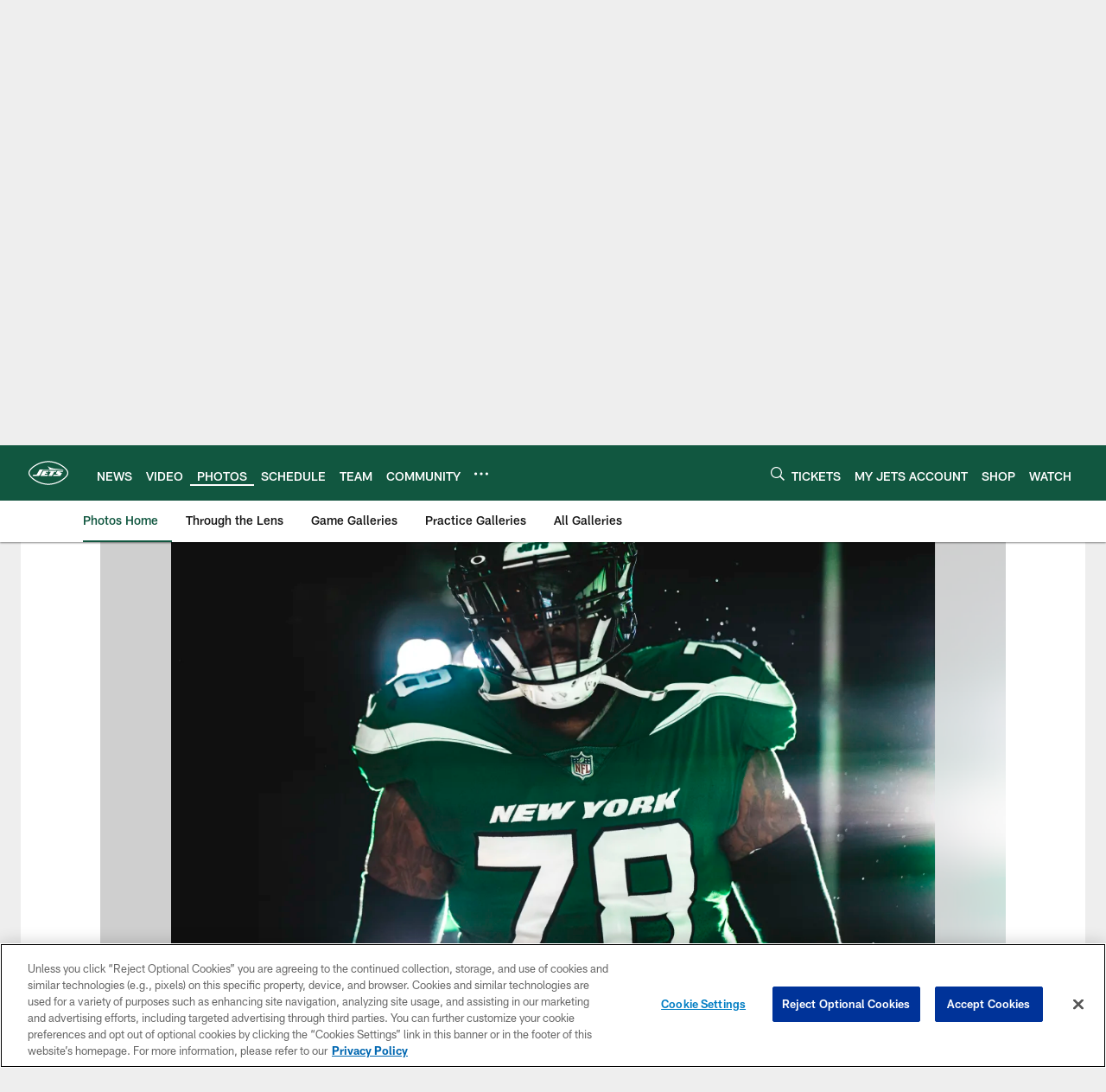

--- FILE ---
content_type: text/html; charset=utf-8
request_url: https://www.google.com/recaptcha/api2/aframe
body_size: 267
content:
<!DOCTYPE HTML><html><head><meta http-equiv="content-type" content="text/html; charset=UTF-8"></head><body><script nonce="BoKcq6PtjOKrGPgXPWSPrg">/** Anti-fraud and anti-abuse applications only. See google.com/recaptcha */ try{var clients={'sodar':'https://pagead2.googlesyndication.com/pagead/sodar?'};window.addEventListener("message",function(a){try{if(a.source===window.parent){var b=JSON.parse(a.data);var c=clients[b['id']];if(c){var d=document.createElement('img');d.src=c+b['params']+'&rc='+(localStorage.getItem("rc::a")?sessionStorage.getItem("rc::b"):"");window.document.body.appendChild(d);sessionStorage.setItem("rc::e",parseInt(sessionStorage.getItem("rc::e")||0)+1);localStorage.setItem("rc::h",'1769042160482');}}}catch(b){}});window.parent.postMessage("_grecaptcha_ready", "*");}catch(b){}</script></body></html>

--- FILE ---
content_type: text/javascript; charset=utf-8
request_url: https://auth-id.newyorkjets.com/accounts.webSdkBootstrap?apiKey=4_iTnrz5me8ETqLvs9qKWuLg&pageURL=https%3A%2F%2Fwww.newyorkjets.com%2Fphotos%2Fgallery-the-best-photos-of-t-morgan-moses-during-the-2021-season&sdk=js_latest&sdkBuild=18435&format=json
body_size: 425
content:
{
  "callId": "019be3211a57739a984779f69c4f6c23",
  "errorCode": 0,
  "apiVersion": 2,
  "statusCode": 200,
  "statusReason": "OK",
  "time": "2026-01-22T00:35:56.132Z",
  "hasGmid": "ver4"
}